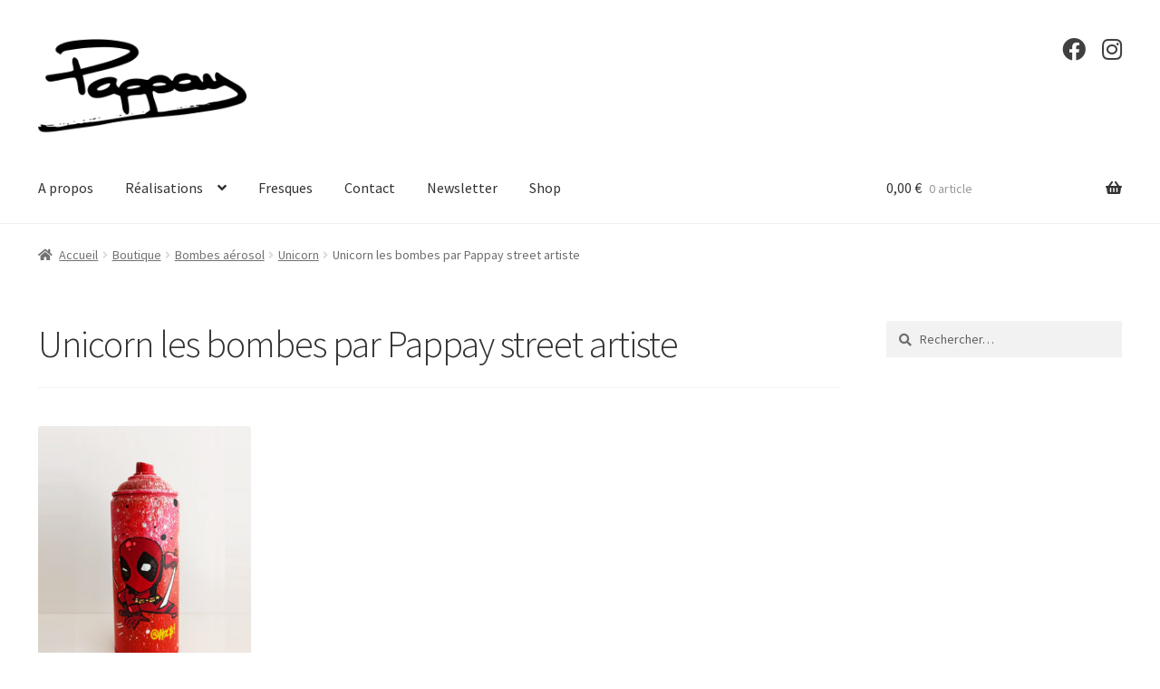

--- FILE ---
content_type: text/css
request_url: https://www.pappayart.com/wp-content/themes/storefront-child/style.css?ver=1.0
body_size: 1648
content:
/*
Theme Name: Storefront Child
Theme URI: https://www.nathaliecubero.com
Author: Nathalie Cubéro
Author URI: https://www.nathaliecubero.com
Description: child theme of Storefront
Version: 1.0
License: GNU General Public License v2 or later
License URI: http://www.gnu.org/licenses/gpl-2.0.html
Text Domain: storefront-child
Template: storefront
*/


/* Général */
.archive h1 {
	color: #000;
	font-size: 48px;
	font-family: Montserrat, Sans-serif;
	font-weight: 700;
}

h2,
ul.products li.product h2.woocommerce-loop-category__title{
	font-size: 30px;
	font-family: Montserrat, Sans-serif;
	font-weight: 700;
	color: #242424;
}

.col-full {
	max-width: 80em;
}

a:active, a:focus {
  outline: 0;
  border: none;
  -moz-outline-style: none;
}

input[type="text"], input[type="number"], input[type="email"], input[type="tel"], input[type="url"], input[type="password"], input[type="search"], textarea, .input-text {
	box-shadow: none;
}

/* Page d accueil */

/* Header **/
.archive .storefront-breadcrumb{
	margin: 0;
	padding: 1.41575em 0 0.4em 0;
}

/* Footer */
.footer-widgets {
	padding-top: 1em;
}
.footer-widgets div.widget_block {
	margin: 0;
}

/* Footer bar téléphone */
.storefront-handheld-footer-bar li.my-account,
.storefront-handheld-footer-bar li.search {
	display: none;
}

/* Navigation sacials **/
.storefront-secondary-navigation.woocommerce-active .site-header .secondary-navigation {
	float: right;
	margin-right: 0;
}

.secondary-navigation .menu {
	font-size: 1.6em;
}
.secondary-navigation .menu a {
	padding : 0 0 0 0.5em;
}

/* Contenu **/
.home #content .col-full {
	max-width: 100%;
	padding: 0;
}

.swiper-slide-inner img.swiper-slide-image {
	margin: auto;
}

/* Woo Commerce */
body.woocommerce #primary {
	float: none;
	width: 100%;
	margin-right: 0;
}

.storefront-breadcrumb {
	margin-bottom: 2.5em;
}

.site-content > .col-full > .woocommerce > .woocommerce-message:first-child, .site-content > .col-full > .woocommerce > .woocommerce-info:first-child, .site-content > .col-full > .woocommerce > .woocommerce-error:first-child {
	margin-top: 0;
}
.woocommerce-message, .woocommerce-info, .woocommerce-error, .woocommerce-noreviews, p.no-comments {
	background-color: #e8e8e8;
	color: #4da9b3;
}
.woocommerce-message::before, .woocommerce-info::before, .woocommerce-error::before, .woocommerce-noreviews::before, p.no-comments::before {
	color: #4da9b3;
}

.woocommerce-message .button, .woocommerce-info .button, .woocommerce-error .button, .woocommerce-noreviews .button, p.no-comments .button,
.woocommerce-message a, .woocommerce-info a, .woocommerce-error a, .woocommerce-noreviews a, p.no-comments a {
	color: #6d6d6d;
}
.woocommerce-message .button:hover, .woocommerce-info .button:hover, .woocommerce-error .button:hover, .woocommerce-noreviews .button:hover, p.no-comments .button:hover,
.woocommerce-message a:hover, .woocommerce-info a:hover, .woocommerce-error a:hover, .woocommerce-noreviews a:hover, p.no-comments a:hover {
	color: #4da9b3;
}

/* Page catégories*/
.woocommerce-shop li.product-category p.woo-heading-title {
	margin: 0;
}
.woocommerce-shop li.product-category h2 {
	margin-top: 0;
}
.woocommerce-shop li.product-category img {
	border-radius: 15px;
}
.archive.woocommerce-shop .storefront-sorting {
	display: none;
}

/* enlever le compteur de produits */
.woocommerce-shop li.product-category h2 mark{
	display: none;
}
/* descriptions de catégories */
p.woo-heading-title {
	font-size: 15px;
	font-weight: 400;
	text-transform: uppercase;
	font-family: Montserrat, Sans-serif;
	color: #6e6e6e;
}
/* repositionner les titres 
ul.products li.product h2.woocommerce-loop-category__title{
	position: absolute;
	top: 40%;
	width: 100%;
}*/

/* Page produits */
.archive.tax-product_cat h1{
	margin-bottom: 0.2em;
}
.archive.tax-product_cat .term-description {
    font-size: 15px;
    font-weight: 400;
    text-transform: uppercase;
    font-family: Montserrat, Sans-serif;
    color: #6e6e6e;
}

/* Page panier */
table:not(.has-background) tbody tr:nth-child(2n) td, fieldset, fieldset legend {
	background-color: #fff;
}

/* Page validation de commande */
#payment .payment_methods > li:not(.woocommerce-notice) {
	background-color: #72E6FD;
}
#payment .payment_methods > li:not(.woocommerce-notice):hover {
	background-color: #000;
}
#payment .payment_methods > .woocommerce-PaymentMethod > label, #payment .payment_methods > .wc_payment_method > label {
	color: #fff;
	font-weight: 700;
}
#payment .payment_methods li.woocommerce-PaymentMethod > input[type="radio"]:first-child:checked + label::before, #payment .payment_methods li.wc_payment_method > input[type="radio"]:first-child:checked + label::before {
	color: #fff;
}

#order_review {
	border: 1px solid #ccc;
}
form.checkout.woocommerce-checkout {
	color: #000;
}
form.checkout.woocommerce-checkout h3 {
	font-weight: 600;
}

form.checkout.woocommerce-checkout table:not(.has-background) tbody tr:nth-child(2n) td, fieldset, fieldset legend,
form.checkout.woocommerce-checkout table:not(.has-background) tbody td,
form.checkout.woocommerce-checkout #payment .payment_methods > li .payment_box, #payment .place-order {
	background-color: #fff;
}

/* Page commande réussie */
.woocommerce-order p.woocommerce-notice--success {
	padding: 20px;
	background-color: #72E6FD;
	color: #fff;
	font-weight: 700;
}
.woocommerce-order .woocommerce-thankyou-order-details {
	background-color: #eee;
}
.woocommerce-order .woocommerce-thankyou-order-details::before, .woocommerce-order .order_details::after {
background-image : -webkit-linear-gradient(transparent 0,transparent 0),
	-webkit-linear-gradient(135deg,#eeeeee 33.33%,transparent 33.33%),
	-webkit-linear-gradient(45deg,#eeeeee 33.33%,transparent 33.33%)
}

.woocommerce-order p {
	color: #4da9b3;
}
.woocommerce-order p.woocommerce-customer-details--phone,
.woocommerce-order p.woocommerce-customer-details--email {
	color: #6d6d6d;
}
.shipped_via { display: none; }
